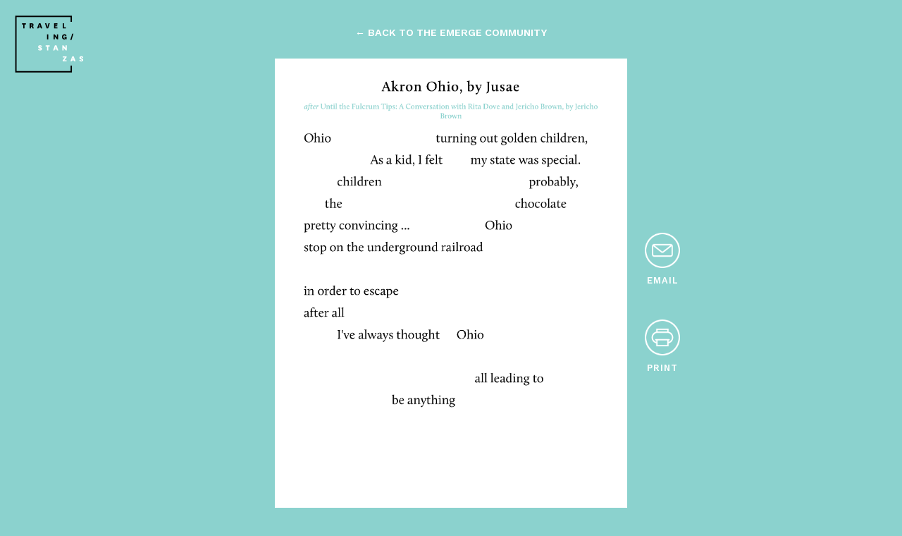

--- FILE ---
content_type: text/html; charset=UTF-8
request_url: https://emerge.travelingstanzas.com/poems/5342
body_size: 1060
content:
<!DOCTYPE html>
<html>
    <head>
        <title>Akron Ohio by Jusae | Emerge Community</title>        
        <link rel="stylesheet" href="https://use.typekit.net/cvr3vdf.css">
        <link href="https://fonts.googleapis.com/css?family=Work+Sans:400,600" rel="stylesheet">
        <link rel="stylesheet" href="/css/app.css" type="text/css" />

        <meta charset="utf-8">
        <meta http-equiv="X-UA-Compatible" content="IE=edge">
        <meta name="viewport" content="width=device-width, initial-scale=1">

        <!-- CSRF Token -->
        <meta name="csrf-token" content="CZIWz9FPlnHS6CpvqA9joAaZITdwoEHDEPVsqUhi">   

        <script>
            window.Laravel = {"csrfToken":"CZIWz9FPlnHS6CpvqA9joAaZITdwoEHDEPVsqUhi"};
        </script>

        <style type="text/css">
    body { background-color: #8BD2CE; }
    .page__banner { color: #8BD2CE; }
</style>
    </head>
    <body class="body--poemDetail">
        


<div class="page">
    <header class="header">
        <a href="/" class="header__logoLink">
            <img src="/images/traveling-stanzas-white.svg" alt="Traveling Stanzas" />
        </a>
    </header>

    <div class="poemDetail">

        <a class="poemDetail__back" style="cursor: pointer;" onclick="window.history.back(); return false;">← back to the emerge community</a>

        <img src="https://emerge-poems.s3.amazonaws.com/5342.png" alt="Akron Ohio" />

        <div class="poemDetail__actions">

            
            <a class="poemDetail__action" data-modal="#email">
                <img src="/images/email.png" alt="Email" />
                <span>email</span>
            </a>

            <a
                class="poemDetail__action"
                href="#"
                onclick="printWindow = window.open('https://emerge-poems.s3.amazonaws.com/5342.png'); printWindow.print(); return false;"
            >
                <img src="/images/print.png" alt="Print" />
                <span>print</span>
            </a>

            
        </div>

    </div>
</div>


<div class="modal" id="email">
    <a href="#" class="modal__close">&times;</a>

    <div class="modal__inner">
        <div class="emailForm">
            <h1>Email This Poem</h1>

            <form method="POST" action="/poems/5342/email">
                
                <input placeholder="Your name" name="name" value=""  type="text" required />
                
                <input placeholder="Recipient email" name="recepient_email" value=""  type="email" required />

                <label>Add a message</label>
                <textarea name="note"></textarea>

                <button type="submit">Send</button>
                <input type="hidden" name="_token" value="CZIWz9FPlnHS6CpvqA9joAaZITdwoEHDEPVsqUhi">
            </form>
        </div>
    </div>
</div>


<div class="modal" id="about">
    <a href="#" class="modal__close">&times;</a>

    <div class="modal__inner">
        <div class="about">
            <h1>Additional Information</h1>
            <p>Click the button below to learn more about <i>Until the Fulcrum Tips: A Conversation with Rita Dove and Jericho Brown</i> by Jericho Brown.</p>
            <a href="#" target="_blank">Learn More</a>
        </div>
    </div>
</div>

        <script type="text/javascript" src="/js/app.js"></script>
                
    </body>
</html>

--- FILE ---
content_type: text/css
request_url: https://emerge.travelingstanzas.com/css/app.css
body_size: 14724
content:
@import url(https://fonts.googleapis.com/css?family=Raleway:300,400,600);

body {
  position: relative;
  overflow-x: hidden;
  width: 100%;
  margin: 0;
  font-family: "Work Sans", sans-serif;
}

body.menu-active,
body.no-scroll {
  overflow: hidden;
}

* {
  -webkit-font-smoothing: antialiased;
}

.page {
  width: 100%;
  height: 100%;
  position: relative;
  -webkit-transform: translateX(0);
          transform: translateX(0);
  -webkit-transition: 500ms ease all;
  transition: 500ms ease all;
  -webkit-backface-visibility: hidden;
          backface-visibility: hidden;
  box-sizing: border-box;
  padding: 1.5em;
  padding-bottom: 3em;
}

.page::after {
  content: " ";
  top: 0;
  right: 0;
  left: 0;
  bottom: 0;
  position: absolute;
  background-color: rgba(255, 255, 255, 0.9);
  visibility: hidden;
  opacity: 0;
  -webkit-transition: 500ms all ease;
  transition: 500ms all ease;
}

.menu-active .page {
  -webkit-transform: translate3d(-300px, 0, 0);
          transform: translate3d(-300px, 0, 0);
}

@media screen and (min-width: 600px) {
  .menu-active .page {
    -webkit-transform: translate3d(-600px, 0, 0);
            transform: translate3d(-600px, 0, 0);
  }
}

.menu-active .page::after {
  visibility: visible;
  opacity: 1;
}

.page__titleContainer {
  margin-bottom: 1em;
  margin-top: 3em;
  text-align: center;
}

@media screen and (min-width: 600px) {
  .page__titleContainer {
    margin-top: -4em;
    margin-bottom: 6em;
  }
}

.page__title {
  font-weight: 700;
  letter-spacing: 3px;
  font-size: 1.1em;
  color: #58595b;
  text-align: center;
  padding-bottom: 5px;
  border-bottom: 2px solid #f4f4f4;
  display: inline;
}

.page__activeSearch {
  font-family: "Work Sans", sans-serif;
  text-align: center;
  margin-bottom: 3em;
}

.page__activeSearch h1,
.page__activeSearch a {
  color: #7f7f7f;
  font-size: 1.2em;
  font-weight: 400;
}

.page__activeSearch a {
  font-size: 0.9em;
}

@media screen and (min-width: 600px) {
  .page__activeSearch h1 {
    max-width: 530px;
    line-height: 1.6;
    margin: auto;
    margin-bottom: 1em;
  }
}

.page__banner {
  background-color: #fff;
  text-align: center;
  font-weight: 600;
  line-height: 1.5;
  padding: 1em;
}

.pagination {
  list-style: none;
  padding: 0;
  text-align: center;
}

.pagination li {
  display: inline-block;
  margin: 0 2px;
}

.pagination li:first-child,
.pagination li:last-child {
  display: none;
}

.pagination li a {
  text-decoration: none;
  color: #424242;
  font-weight: 100;
  padding: 0.25em;
  opacity: 0.5;
  -webkit-transition: 300ms all ease;
  transition: 300ms all ease;
  font-size: 0.75em;
}

.pagination li a:hover {
  opacity: 1;
}

.pagination li.active a {
  opacity: 1;
}

@media screen and (min-width: 600px) {
  .pagination {
    margin-top: 3em;
  }
}

.poem {
  position: relative;
  height: 260px;
  width: 260px;
  margin: auto;
  margin: 4em auto 6em;
  display: block;
  text-decoration: none;
  text-align: left;
}

.poem__back {
  background-color: #f4f4f4;
  width: 100%;
  height: 100%;
  margin: auto;
  padding: 15px;
  box-sizing: border-box;
  -webkit-transform: translateX(-10px) translateY(-10px);
          transform: translateX(-10px) translateY(-10px);
}

.poem__front {
  position: absolute;
  top: 0;
  bottom: 0;
  right: 0;
  left: 0;
  overflow: hidden;
  -webkit-transform: translateX(10px) translateY(55px);
          transform: translateX(10px) translateY(55px);
  box-sizing: border-box;
}

.poem__imageOverlay {
  position: absolute;
  top: 0;
  left: 0;
  right: 0;
  bottom: 0;
  padding: 18px;
  background: rgba(255, 0, 0, 0.6);
}

.poem img {
  -webkit-filter: grayscale(100%) contrast(130%);
          filter: grayscale(100%) contrast(130%);
  position: absolute;
  left: 0;
  right: 0;
  width: 100%;
  top: -20%;
}

.poem__afterTitle {
  font-size: 10px;
  text-transform: uppercase;
  color: #414042;
  font-weight: 700;
  line-height: 14px;
  display: inline-block;
}

.poem__afterAuthor {
  display: block;
  font-size: 8px;
  text-transform: uppercase;
  font-weight: 700;
  letter-spacing: 0.5px;
  margin-top: 3px;
}

.poem__title {
  color: #fff;
  font-family: "calluna";
  display: block;
  font-weight: 100;
  font-size: 2em;
  line-height: 32px;
  margin-bottom: 7px;
}

.poem__author {
  color: #fff;
  font-family: "calluna";
  display: block;
  font-weight: 100;
  font-size: 1.2em;
}

.poem__category {
  position: absolute;
  text-transform: uppercase;
  bottom: 15px;
  left: 15px;
  font-weight: 600;
  letter-spacing: 1px;
  font-size: 10px;
  color: #fff;
}

@media screen and (min-width: 600px) {
  .poem {
    display: inline-block;
    margin: 4em 2em;
    vertical-align: top;
  }

  .poem__front {
    -webkit-transition: 300ms all ease;
    transition: 300ms all ease;
  }

  .poem:hover .poem__front {
    -webkit-transform: translateX(10px) translateY(53px);
            transform: translateX(10px) translateY(53px);
    box-shadow: 0px 3px 22px rgba(0, 0, 0, 0.3);
  }
}

@media screen and (min-width: 1120px) {
  .poem {
    margin: 3em;
    margin-bottom: 5em;
  }
}

.poems {
  text-align: center;
}

@media screen and (min-width: 600px) {
  .poems {
    width: 100%;
    max-width: 1120px;
    margin: auto;
  }
}

.slideoutMenu {
  width: 300px;
  height: 100vh;
  overflow-y: scroll;
  position: absolute;
  top: 0;
  right: -300px;
  background: #414042;
  padding: 15px;
  box-sizing: border-box;
  padding: 1.25em 3em;
  display: none;
}

.slideoutMenu.slideout-active {
  display: block;
}

@media screen and (min-width: 600px) {
  .slideoutMenu {
    padding-right: 6em;
    padding-left: 5em;
    width: 600px;
    right: -600px;
  }
}

.slideoutMenu__title {
  font-family: "calluna";
  color: #fff;
  font-size: 2em;
  font-weight: 100;
}

@media screen and (min-width: 600px) {
  .slideoutMenu__title {
    font-size: 3em;
  }
}

.slideoutMenu ul {
  padding: 0;
  list-style: none;
}

.slideoutMenu ul li {
  line-height: 1.15;
  margin-bottom: 1em;
}

@media screen and (min-width: 600px) {
  .slideoutMenu ul li {
    margin-bottom: 2em;
  }
}

.slideoutMenu ul li a {
  text-decoration: none;
  font-family: "Work Sans", sans-serif;
  font-size: 0.8em;
  color: #999999;
  -webkit-transition: 300ms all ease;
  transition: 300ms all ease;
}

.slideoutMenu ul li a:hover,
.slideoutMenu ul li a.active {
  color: #fff;
  border-color: #fff;
}

@media screen and (min-width: 600px) {
  .slideoutMenu ul li a {
    font-size: 1.6em;
    line-height: 1.5;
  }
}

.slideoutMenu__filters {
  display: block;
  list-style: none;
}

.slideoutMenu__filters li {
  display: inline-block;
  margin-bottom: 1em;
  margin-right: 6px;
}

.slideoutMenu__filters li a {
  color: #999999;
  font-weight: 700;
  letter-spacing: 1px;
}

@media screen and (min-width: 600px) {
  .slideoutMenu__filters li a {
    font-size: 0.8em !important;
  }
}

.slideoutMenu__filters li a.active {
  border-bottom: 1px solid #999;
  padding-bottom: 5px;
}

.slideoutMenu__filters li.active a {
  text-decoration: underline;
}

@media screen and (min-width: 600px) {
  .body--poemDetail .header {
    position: absolute;
    top: 20px;
    left: 20px;
    right: 20px;
  }
}

.header__logoLink img {
  width: 100px;
}

.header__actions {
  float: right;
  padding-top: 25px;
  position: relative;
  z-index: 1;
}

.header__actions a {
  display: inline-block;
  width: 35px;
}

.header__actions a img {
  width: 100%;
}

.header__actions [data-toggle-menu] {
  opacity: 0.5;
  -webkit-transition: 300ms all ease;
  transition: 300ms all ease;
}

.menu-active .header__actions [data-toggle-menu] {
  opacity: 1;
}

.pagination {
  list-style: none;
  padding: 0;
  text-align: center;
}

.pagination li {
  display: inline-block;
  margin: 0 2px;
}

.pagination li:first-child,
.pagination li:last-child {
  display: none;
}

.pagination li a {
  text-decoration: none;
  color: #424242;
  font-weight: 100;
  padding: 0.25em;
  opacity: 0.5;
  -webkit-transition: 300ms all ease;
  transition: 300ms all ease;
  font-size: 0.75em;
}

.pagination li a:hover {
  opacity: 1;
}

.pagination li.active a {
  opacity: 1;
}

@media screen and (min-width: 600px) {
  .pagination {
    margin-top: 3em;
  }
}

.poemDetail {
  position: relative;
  text-align: center;
}

@media screen and (min-width: 600px) {
  .poemDetail {
    max-width: 500px;
    margin: auto;
  }
}

.poemDetail img {
  max-width: 100%;
}

.poemDetail__back {
  color: #fff;
  text-transform: uppercase;
  text-decoration: none;
  font-weight: 800;
  font-size: 0.9em;
  margin: 1em;
  margin-bottom: 2em;
  display: inline-block;
}

.poemDetail__actions {
  text-align: center;
  margin-top: 2em;
}

@media screen and (min-width: 600px) {
  .poemDetail__actions {
    position: absolute;
    width: 100px;
    left: 100%;
    top: 0;
    bottom: 0;
    display: -webkit-box;
    display: -ms-flexbox;
    display: flex;
    -webkit-box-pack: center;
        -ms-flex-pack: center;
            justify-content: center;
    -webkit-box-align: center;
        -ms-flex-align: center;
            align-items: center;
    -webkit-box-orient: vertical;
    -webkit-box-direction: normal;
        -ms-flex-direction: column;
            flex-direction: column;
  }
}

.poemDetail__action {
  text-decoration: none;
  display: inline-block;
  margin: 0 1em;
  cursor: pointer;
  -webkit-transition: 300ms all ease;
  transition: 300ms all ease;
}

.poemDetail__action img {
  max-width: 50px;
}

.poemDetail__action span {
  color: #fff;
  display: block;
  text-transform: uppercase;
  font-weight: 800;
  letter-spacing: 1px;
  margin-top: 0.5em;
  font-size: 0.8em;
}

.poemDetail__action:hover {
  opacity: 0.5;
}

@media screen and (min-width: 600px) {
  .poemDetail__action {
    margin: 1.5em;
  }
}

.modal {
  position: fixed;
  top: 0;
  right: 0;
  left: 0;
  bottom: 0;
  background-color: rgba(0, 0, 0, 0.9);
  -webkit-transition: 300ms all ease;
  transition: 300ms all ease;
  visibility: hidden;
  opacity: 0;
  max-height: 100vh;
  max-width: 100vw;
  display: -webkit-box;
  display: -ms-flexbox;
  display: flex;
}

.modal.active {
  visibility: visible;
  opacity: 1;
}

.modal__inner {
  display: -webkit-box;
  display: -ms-flexbox;
  display: flex;
  -webkit-box-align: center;
      -ms-flex-align: center;
          align-items: center;
  margin: auto;
  height: 100%;
  -webkit-transition: 300ms all ease;
  transition: 300ms all ease;
  position: relative;
  text-align: center;
}

.modal__inner video {
  max-width: 100%;
  max-height: 90vh;
  display: inline-block;
}

.modal__inner .about {
  max-height: 85vh;
  max-width: 85vw;
  background-color: #fff;
  padding: 1em;
  padding-top: 2em;
  overflow-y: scroll;
}

@media screen and (min-width: 600px) {
  .modal__inner .about {
    margin: auto;
    min-width: 500px;
  }
}

@media screen and (min-width: 1120px) {
  .modal__inner .about {
    max-width: 750px;
  }
}

.modal__inner .about h1 {
  text-transform: uppercase;
  font-size: 0.8em;
  letter-spacing: 2px;
  margin-bottom: 3em;
}

.modal__inner .about p {
  padding: 0 30px;
  font-size: 1.2em;
  line-height: 2em;
}

@media screen and (min-width: 600px) {
  .modal__inner .about p {
    padding: 0 60px;
    font-size: 1.44em;
  }
}

.modal__inner .about a {
  background: #000;
  border: 0;
  border-radius: 3em;
  color: #fff;
  display: inline-block;
  font-weight: 800;
  letter-spacing: 2px;
  margin: 3em 0 2em;
  padding: 1em 2em;
  text-transform: uppercase;
  text-decoration: none;
  -webkit-transition: 300ms all ease;
  transition: 300ms all ease;
}

.modal__inner .about a:hover {
  opacity: 0.3;
}

.modal__close {
  position: absolute;
  top: 0.5em;
  right: 1em;
  color: #fff;
  text-decoration: none;
  font-size: 1.5em;
  padding: 0.25em;
  z-index: 1;
}

@media screen and (max-width: 480px) {
  .modal__close {
    top: 0.3em;
    right: 0.6em;
  }
}

@media screen and (max-width: 360px) {
  .modal__close {
    top: 0;
    right: 0.3em;
  }
}

.modal__video {
  display: -webkit-box;
  display: -ms-flexbox;
  display: flex;
  -webkit-box-orient: vertical;
  -webkit-box-direction: normal;
      -ms-flex-direction: column;
          flex-direction: column;
  -webkit-box-align: center;
      -ms-flex-align: center;
          align-items: center;
  position: relative;
}

.modal__video::before {
  content: "";
  position: absolute;
  bottom: 0;
  left: 0;
  right: 0;
  padding-top: 100px;
  background: -webkit-linear-gradient(bottom, rgba(0, 0, 0, 0.8), transparent);
  background: linear-gradient(to top, rgba(0, 0, 0, 0.8), transparent);
}

.modal__videoControls {
  display: -webkit-box;
  display: -ms-flexbox;
  display: flex;
  -webkit-box-pack: justify;
      -ms-flex-pack: justify;
          justify-content: space-between;
  margin-bottom: 1.2em;
  width: 92%;
  position: absolute;
  bottom: 0;
}

.modal__videoControls img {
  width: 60px;
  margin-right: 1em;
  cursor: pointer;
  -webkit-transition: 300ms all ease;
  transition: 300ms all ease;
}

.modal__videoControls input[type="range"] {
  -webkit-appearance: none;
  background: rgba(255, 255, 255, 0.5);
  -webkit-box-flex: 9;
      -ms-flex: 9;
          flex: 9;
  height: 1px;
  -ms-flex-item-align: center;
      -ms-grid-row-align: center;
      align-self: center;
}

.modal__videoControls input[type="range"]::-webkit-slider-thumb {
  -webkit-appearance: none;
}

.modal__videoControls input[type="range"]:focus {
  outline: none;
}

.modal__videoControls input[type="range"]::-ms-track {
  width: 100%;
  cursor: pointer;
  background: transparent;
  border-color: transparent;
  color: transparent;
}

.modal__videoControls input[type="range"]::-webkit-slider-thumb {
  -webkit-appearance: none;
  height: 20px;
  width: 20px;
  border-radius: 100%;
  background: #ffffff;
  cursor: pointer;
  margin-bottom: -3px;
  /* You need to specify a margin in Chrome, but in Firefox and IE it is automatic */
}

.modal__videoControls input[type="range"]::-moz-range-thumb {
  border: 1px solid #000000;
  height: 20px;
  width: 20px;
  border-radius: 100%;
  background: #ffffff;
  cursor: pointer;
}

.modal__videoControls input[type="range"]::-ms-thumb {
  border-radius: 100%;
  box-shadow: 1px 1px 1px #000000, 0px 0px 1px #0d0d0d;
  border: 1px solid #000000;
  height: 20px;
  width: 20px;
  border-radius: 100%;
  background: #ffffff;
  cursor: pointer;
}

.emailForm {
  max-height: 85vh;
  max-width: 70vw;
  background-color: #fff;
  padding: 1em;
  padding-top: 2em;
}

@media screen and (min-width: 600px) {
  .emailForm {
    margin: auto;
    min-width: 500px;
  }

  .emailForm > form {
    margin-bottom: 10vh;
  }
}

.emailForm .form-error {
  font-weight: 800;
  text-align: left;
  display: block;
  color: #c0392b;
  margin-bottom: 1em;
}

.emailForm .error {
  font-size: 0.7em;
  text-align: left;
  display: block;
  padding: 0.5em;
  color: #c0392b;
  border: 1px dashed #c0392b;
}

.emailForm h1 {
  text-transform: uppercase;
  font-size: 0.8em;
  letter-spacing: 2px;
  margin-bottom: 3em;
}

.emailForm input {
  display: inline-block;
  -webkit-appearance: none;
  border: 0;
  outline: none;
  width: 100%;
  border-bottom: 1px solid #ddd;
  -webkit-transition: 300ms all ease;
  transition: 300ms all ease;
  font-size: 0.8em;
  padding: 0.5em;
  background: none;
  box-sizing: border-box;
  margin-bottom: 2em;
}

.emailForm input:focus {
  border-color: #000;
}

.emailForm label {
  font-size: 0.8em;
  color: #7d7d7d;
  display: block;
  text-align: left;
  margin-left: 0.5em;
  letter-spacing: 0;
  margin-bottom: 0.5em;
}

.emailForm textarea {
  border: 1px solid #ddd;
  width: 100%;
  max-width: 100%;
  min-height: 150px;
  outline: none;
  padding: 0.5em;
  box-sizing: border-box;
  -webkit-transition: 300ms all ease;
  transition: 300ms all ease;
}

.emailForm textarea:focus {
  border-color: #000;
}

.emailForm button {
  -webkit-appearance: none;
  border: 0;
  background: #000;
  border-radius: 50%;
  color: #fff;
  width: 100px;
  margin: auto;
  padding: 1em;
  text-transform: uppercase;
  font-weight: 800;
  letter-spacing: 2px;
  border-radius: 20px;
  -webkit-transition: 300ms all ease;
  transition: 300ms all ease;
  cursor: pointer;
  margin-top: 3em;
}

.emailForm button:hover {
  opacity: 0.3;
}

/*# sourceMappingURL=[data-uri] */